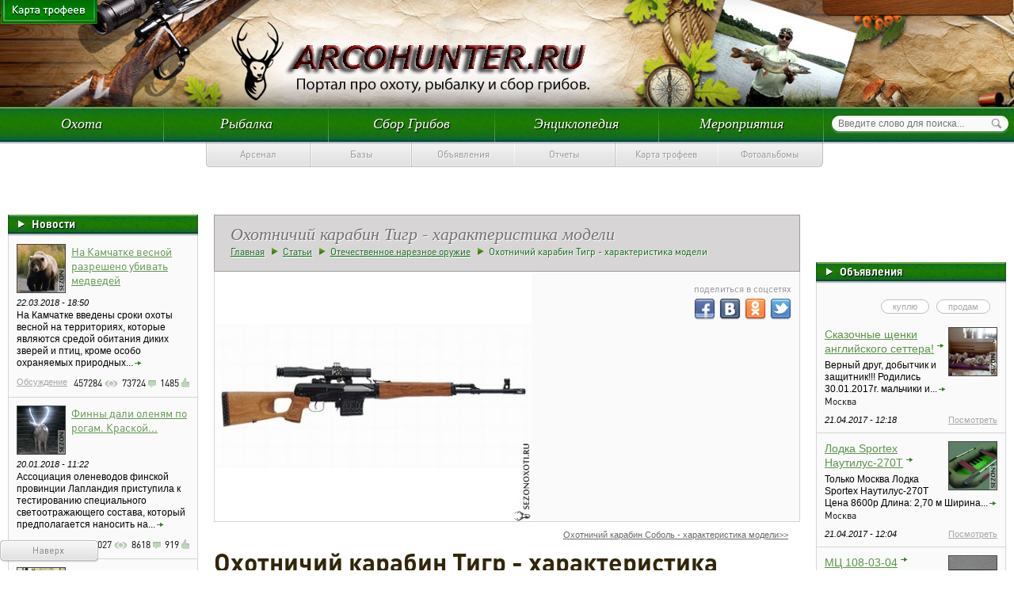

--- FILE ---
content_type: text/html; charset=utf-8
request_url: https://arcohunter.ru/view_nareznoe.php?id=7
body_size: 15068
content:
<!DOCTYPE html>
<html xmlns="http://w3.org/1999/xhtml" xml:lang="ru" lang="ru" dir="ltr">
  <head>
<meta name="viewport" content="width=device-width, initial-scale=1">

<meta http-equiv="content-type" content="text/html; charset=utf-8">
  <title>
  Охотничий карабин Тигр - характеристика модели - arcohunter.ru
    </title>
<link type="text/css" rel="stylesheet" media="all" href="/sites/default/files/css/css_ced3c6bf8bd63d6fa03e6bf888f6e8a8.css">
    <link type="text/css" rel="stylesheet" media="all" href="/sites/default/files/css/css_8e367cabf402a9ea9660a6151ae822d4.css">
<link type="text/css" rel="stylesheet" media="print" href="/sites/default/files/css/css_493c5eb5e8272cd5814625703a1d273d.css">
    <script type="text/javascript" src="/sites/default/files/js/js_65e1665bf44638d707a7013042b9b640.js"></script>
    <!--[if lt IE 7]>
      <link type="text/css" rel="stylesheet" media="all" href="/sites/all/themes/garland/fix-ie.css" />    <![endif]-->
 <link href="/sites/all/themes/garland/css/menu.css?v=2" rel="stylesheet" type="text/css">
 <link href="/sites/all/themes/garland/css/sliderkit.css" rel="stylesheet" type="text/css">
 <script type="text/javascript" src="/sites/all/themes/garland/js/jquery.sliderkit.1.4.js"></script>
 <script type="text/javascript" src="/sites/all/themes/garland/js/jquery.jcarousel.min.js"></script>
 <script type="text/javascript" src="/sites/all/themes/garland/js/script.js"></script>
 <script type="text/javascript" src="/sites/all/themes/garland/js/top.js"></script>
 <link rel="stylesheet" href="/sites/all/themes/garland/colorbox/colorbox.css">
   <script type="text/javascript" src="http://ajax.googleapis.com/ajax/libs/jquery/1.8.3/jquery.min.js"></script>
 <script src="/sites/all/themes/garland/colorbox/jquery.colorbox.js"></script>
  
 <script type="text/javascript">
 $(document).ready(function(){
  // News slider > Vertical
  $(".newslider-vertical").sliderkit({
   shownavitems:3,
   verticalnav:true,
   navitemshover:true,
   circular: true
  });
  $("#toTop").scrollToTop();
  // Tabs > Standard
  $(".tabs-standard").sliderkit({
   auto:false,
   tabs:true,
   panelfx:"none",
   freeheight:true
  });
  $(".login").click(function(){
   //$('.login_block').toggle();
   //return false;
   if($(".login_block").is(":hidden"))
   {
    $(".login_block").slideDown('');
   }
   else
   {
    $(".login_block").slideUp('');
   }
  });
  $(document).ready(function(){
   $("h2").append('<em>')
   $(".thumbs a").click(function(){
    var largePath = $(this).attr("href");
    var largeAlt = $(this).attr("title");
    $("#largeImg").attr({ src: largePath, alt: largeAlt });
    //$("h2 em").html(" (" + largeAlt + ")");
    return false;
   });
  });
  $('#carousels2').jcarousel({ horizontal: true, scroll: 3, auto: 0, wrap: 'null', animation: 'slow' });
  $('#carousels').jcarousel({ vertical: true, scroll: 1, auto: 3, wrap: 'circular', animation: 'slow' });
  winww=$(window).width();
  if(winww<1025) {
   $('.video-block').addClass('small');
  }
  else {
   $('.video-block').removeClass('small');
  }
  $(window).resize(function(){
   winww=$(window).width();
   if(winww<1025) {
    $('.video-block').addClass('small');
   }
   else {
    $('.video-block').removeClass('small');
   }
  });
 });
 </script>
 <script type="text/javascript" src="/sites/all/themes/garland/js/jquery.formstyler.min.js"></script>
 <link href="/sites/all/themes/garland/css/skin.css" rel="stylesheet" type="text/css">
 <link href="/sites/all/themes/garland/css/formstyler.css" rel="stylesheet" type="text/css">
 <!--[if IE 7]> <link href= "/sites/all/themes/garland/css/styles_ie7.css" rel= "stylesheet" media= "all" /> <![endif]-->
  </head>
<body>
<style>
.logo2 {width: 523px; height: 115px; position: absolute; left: 290px; top: 13px;}
.logo2 a{display: block; background: url('/sites/all/themes/garland/images/logo_zima_final.png') top center no-repeat; height: 115px; width: 523px; }
.reklam{margin:10px 0;}
</style>
<div class="main">
   <div id="map"><a href="/blog"></a></div>
   <!-- banner block end -->
 <div class="header">
  <div class="head">
      <div class="logo"><a href="/" title=""></a></div>
   <div class="wrapper_autoriz">
   <div class="autorization">
    <!-- user -->
         
       </div>
   </div>
  </div>
  <!-- main menu -->
  <div class="menu_line">
   <div class="wrapper">
    <div class="search">
     <form action="/view_nareznoe.php?id=7" accept-charset="UTF-8" method="post" id="search-theme-form">
<div>
<div id="search" class="container-inline">
<div class="form-item" id="edit-search-theme-form-1-wrapper">
 <input type="text" maxlength="128" name="search_theme_form" id="edit-search-theme-form-1" size="15" value="" title="Введите ключевые слова для поиска." placeholder="Введите слово для поиска..." class="form-text sear">
</div>
<input type="submit" name="op" id="edit-submit-2" value="" title="Нажмите чтобы начать поиск" class="form-image send">
</div>
</div>
</form>
         </div>
    <div class="topmenu">
     <div id="block-menu-primary-links" class="clear-block block block-menu">
  <h2> </h2>
  <div class="content"><ul class="menu">
<li class="expanded first">
<a href="/oxota_all" title="Охота">Охота</a><ul class="menu">
<li class="leaf first"><a href="/taxonomy/term/6%20101" title="Охота на дичь">Охота на дичь</a></li>
<li class="leaf"><a href="/taxonomy/term/517" title="Охота на зверя">Охота на зверя</a></li>
<li class="leaf"><a href="/movie_oxota.php" title="Видео охоты">Видео охоты</a></li>
<li class="leaf"><a href="/category/katalog/okhota/zapiski-okhotnika" title="Записки охотника">Записки охотника</a></li>
<li class="leaf"><a href="/report_oxota" title="">Отчеты охотников</a></li>
<li class="expanded">
<a href="/orugie.php" title="Охотничье оружие">Охотничье оружие</a><ul class="menu">
<li class="expanded first">
<a href="/kombinirovanoe.php" title="Комбинированные охотничьи ружья">Комбинированные охотничьи ружья</a><ul class="menu">
<li class="leaf first"><a href="/taxonomy/term/799" title="Зарубежные комбинированные ружья">Зарубежные комбинированные ружья</a></li>
<li class="leaf last"><a href="/taxonomy/term/798" title="Отечественные комбинированные ружья">Отечественные комбинированные ружья</a></li>
</ul>
</li>
<li class="expanded">
<a href="/nareznoe.php" title="Нарезное охотничье оружье">Нарезное охотничье оружье</a><ul class="menu">
<li class="leaf first"><a href="/taxonomy/term/801" title="Зарубежное нарезное оружие">Зарубежное нарезное оружие</a></li>
<li class="leaf last"><a href="/taxonomy/term/800" title="Отечественное нарезное оружие">Отечественное нарезное оружие</a></li>
</ul>
</li>
<li class="expanded">
<a href="/gladkostvolnoe.php" title="Гладкоствольные охотничьи ружья">Гладкоствольные охотничьи ружья</a><ul class="menu">
<li class="leaf first"><a href="/taxonomy/term/803" title="Зарубежные гладкоствольные ружья">Зарубежные гладкоствольные ружья</a></li>
<li class="leaf last"><a href="/taxonomy/term/802" title="Отечественные гладкоствольные ружья">Отечественные гладкоствольные ружья</a></li>
</ul>
</li>
<li class="expanded">
<a href="/pnevmo.html" title="Пневматическое оружие">Пневматическое оружие</a><ul class="menu">
<li class="leaf first"><a href="/taxonomy/term/805" title="Зарубежное пневматическое оружие">Зарубежное пневматическое оружие</a></li>
<li class="leaf last"><a href="/taxonomy/term/804" title="Отечественное пневматическое оружие">Отечественное пневматическое оружие</a></li>
</ul>
</li>
<li class="expanded last">
<a href="/oxotnichie.php" title="Производители охотничьего оружия">Производители охотничьего оружия</a><ul class="menu">
<li class="leaf first"><a href="/taxonomy/term/807" title="Зарубежные производители охотничьего оружия">Зарубежные производители охотничьего оружия</a></li>
<li class="leaf last"><a href="/taxonomy/term/806" title="Отечественные производители охотничьего оружия">Отечественные производители охотничьего оружия</a></li>
</ul>
</li>
</ul>
</li>
<li class="leaf"><a href="/category/katalog/okhota/stati-pro-okhotu" title="Статьи про охоту">Статьи про охоту</a></li>
<li class="leaf"><a href="/snarie.php" title="Снаряжение">Снаряжение</a></li>
<li class="leaf"><a href="/taxonomy/term/520" title="Породы охотничьих собак">Породы охотничьих собак</a></li>
<li class="leaf last"><a href="/calendar.php" title="Календарь охотника">Календарь охотника</a></li>
</ul>
</li>
<li class="expanded">
<a href="/fish_all" title="Рыбалка">Рыбалка</a><ul class="menu">
<li class="leaf first"><a href="/movie_fish.php" title="Видео рыбалка">Видео рыбалки</a></li>
<li class="leaf"><a href="/fish.php" title="Рыбная ловля">Рыбная ловля</a></li>
<li class="leaf"><a href="/rubolov.php" title="Рыболовные снасти">Рыболовные снасти</a></li>
<li class="leaf"><a href="/textfish.php" title="Статьи о рыбалке">Статьи о рыбалке</a></li>
<li class="leaf"><a href="/report_fish" title="">Отчеты рыбаков</a></li>
<li class="leaf last"><a href="/taxonomy/term/518" title="Календарь рыболова">Календарь рыболова</a></li>
</ul>
</li>
<li class="expanded">
<a href="/grib_all" title="Сбор Грибов">Сбор Грибов</a><ul class="menu">
<li class="leaf first"><a href="/textgrib.php" title="Статьи о грибах">Статьи о грибах</a></li>
<li class="leaf"><a href="/grib.php" title="Съедобные грибы">Съедобные грибы</a></li>
<li class="leaf"><a href="/yd_grib.php" title="Ядовитые грибы">Ядовитые грибы</a></li>
<li class="leaf"><a href="/report_grib" title="">Отчеты грибников</a></li>
<li class="leaf last"><a href="/taxonomy/term/519" title="Календарь грибника">Календарь грибника</a></li>
</ul>
</li>
<li class="expanded">
<a href="/encyclopedia" title="Энциклопедия">Энциклопедия</a><ul class="menu">
<li class="leaf first"><a href="/zakon.php" title="Законы">Законы</a></li>
<li class="leaf"><a href="/place" title="">Базы отдыха</a></li>
<li class="leaf"><a href="/pomosh.php" title="Первая помощь">Первая помощь</a></li>
<li class="leaf"><a href="/sovet.php" title="Полезные советы">Полезные советы</a></li>
<li class="leaf"><a href="/recept.php" title="Рецепты">Рецепты</a></li>
<li class="leaf last"><a href="/taxonomy/term/1022" title="">Байки у костра</a></li>
</ul>
</li>
<li class="leaf last"><a href="/event" title="Мероприятия">Мероприятия</a></li>
</ul></div>
</div>
    </div>
   </div>
  </div>
     <div class="second_menu_line no-auth">
    <div class="wrapper">
     <div class="second_menu">
      <ul>
       <li class="expanded  first"><span><a href="/arsenal" class="">Арсенал</a></span></li>
<li class="expanded "><span><a href="#" class="">Базы</a></span></li>
<li class="expanded "><span><a href="/allads" class="">Объявления</a></span></li>
<li class="expanded "><span><a href="/blog" class="">Отчеты</a></span></li>
<li class="expanded "><span><a href="/blog" class="">Карта трофеев</a></span></li>
<li class="expanded  last"><span><a href="/alboms" class="">Фотоальбомы</a></span></li>      </ul>
     </div>
    </div>
   </div>
   </div>
   <div class="container"><div align="center">
<div id="SRTB_861454"></div><br>
<div id="SRTB_861736"></div><br>
<div id="SRTB_861737"></div>
</div>
  <div class="clear"></div>
          <div class="left_column">
   
   
   <!-- banner block end -->
   <div id="block-views-blocks-block_1" class="clear-block block block-views">
  <div class="content">    
  
  
        <div id="news_block" class="blocks">
 <h2><a href="/news">Новости</a></h2>
 <div class="content">
      <div class="item">
   <div>
  <div class="views-field-field-foto-fid">
                <div class="field-content"><a href="/node/8234" class="imagecache imagecache-img_60_60 imagecache-linked imagecache-img_60_60_linked"><img src="/sites/default/files/imagecache/img_60_60/foto/44269678_e5b5aa21ea5d.jpg" alt="" title="" class="imagecache imagecache-img_60_60" width="60" height="60"></a></div>
  </div>
  <div class="views-field-title">
                <span class="field-content"><h3><a href="/node/8234">На Камчатке весной разрешено убивать медведей</a></h3></span>
  </div>
  <div class="views-field-created">
                <span class="field-content"><span class="date">22.03.2018 - 18:50</span></span>
  </div>
  <div class="views-field-body">
                <span class="field-content"><p>На Камчатке введены сроки охоты весной на территориях, которые являются средой обитания диких зверей и птиц, кроме особо охраняемых природных...<a href="#" class="more"></a></p></span>
  </div>
  <div class="views-field-vud-node-widget">
                <span class="field-content"><div class="item_more">
 <a href="/node/8234#comments">Обсуждение</a>
 <div class="icons">
  <div class="look">
<span>457284</span><a href="/node/8234"></a>
</div>
  <div class="comm">
<span>73724</span> <a href="/node/8234#comment"></a>
</div>
  <div class="like">
<span>1485</span> <a href="/node/8234"></a>
</div>
 </div>
</div></span>
  </div>
  </div>    </div>
      <div class="item">
   <div>
  <div class="views-field-field-foto-fid">
                <div class="field-content"><a href="/node/5831" class="imagecache imagecache-img_60_60 imagecache-linked imagecache-img_60_60_linked"><img src="/sites/default/files/imagecache/img_60_60/foto/poroheijastinspray.jpg" alt="" title="" class="imagecache imagecache-img_60_60" width="60" height="60"></a></div>
  </div>
  <div class="views-field-title">
                <span class="field-content"><h3><a href="/node/5831">Финны дали оленям по рогам. Краской...</a></h3></span>
  </div>
  <div class="views-field-created">
                <span class="field-content"><span class="date">20.01.2018 - 11:22</span></span>
  </div>
  <div class="views-field-body">
                <span class="field-content"><p>Ассоциация оленеводов финской провинции Лапландия приступила к тестированию специального светоотражающего состава, который предполагается наносить на...<a href="#" class="more"></a></p></span>
  </div>
  <div class="views-field-vud-node-widget">
                <span class="field-content"><div class="item_more">
 <a href="/node/5831#comments">Обсуждение</a>
 <div class="icons">
  <div class="look">
<span>157027</span><a href="/node/5831"></a>
</div>
  <div class="comm">
<span>8618</span> <a href="/node/5831#comment"></a>
</div>
  <div class="like">
<span>919</span> <a href="/node/5831"></a>
</div>
 </div>
</div></span>
  </div>
  </div>    </div>
      <div class="item">
   <div>
  <div class="views-field-field-foto-fid">
                <div class="field-content"><a href="/node/8169" class="imagecache imagecache-img_60_60 imagecache-linked imagecache-img_60_60_linked"><img src="/sites/default/files/imagecache/img_60_60/foto/oxotnik_1.jpg" alt="" title="" class="imagecache imagecache-img_60_60" width="60" height="60"></a></div>
  </div>
  <div class="views-field-title">
                <span class="field-content"><h3><a href="/node/8169">Квоты на охоту на диких животных установили в Подмосковье до Августа 2015</a></h3></span>
  </div>
  <div class="views-field-created">
                <span class="field-content"><span class="date">25.09.2017 - 13:57</span></span>
  </div>
  <div class="views-field-body">
                <span class="field-content"><p>Лимит добычи охотничьих ресурсов в Подмосковье установили до 1 августа 2015 года, говорится в постановлении губернатора Московской области...<a href="#" class="more"></a></p></span>
  </div>
  <div class="views-field-vud-node-widget">
                <span class="field-content"><div class="item_more">
 <a href="/node/8169#comments">Обсуждение</a>
 <div class="icons">
  <div class="look">
<span>243924</span><a href="/node/8169"></a>
</div>
  <div class="comm">
<span>13361</span> <a href="/node/8169#comment"></a>
</div>
  <div class="like">
<span>1606</span> <a href="/node/8169"></a>
</div>
 </div>
</div></span>
  </div>
  </div>    </div>
      <div class="item">
   <div>
  <div class="views-field-field-foto-fid">
                <div class="field-content"><a href="/node/8170" class="imagecache imagecache-img_60_60 imagecache-linked imagecache-img_60_60_linked"><img src="/sites/default/files/imagecache/img_60_60/foto/pistolet_0.jpg" alt="" title="" class="imagecache imagecache-img_60_60" width="60" height="60"></a></div>
  </div>
  <div class="views-field-title">
                <span class="field-content"><h3><a href="/node/8170">Травматические пистолеты стали вытеснять газовое оружие из оборота</a></h3></span>
  </div>
  <div class="views-field-created">
                <span class="field-content"><span class="date">01.09.2017 - 14:06</span></span>
  </div>
  <div class="views-field-body">
                <span class="field-content"><p>Растет число желающих получить разрешение на хранение и ношение огнестрельного оружия.
Желание приобрести короткоствольное оружие в основном...<a href="#" class="more"></a></p></span>
  </div>
  <div class="views-field-vud-node-widget">
                <span class="field-content"><div class="item_more">
 <a href="/node/8170#comments">Обсуждение</a>
 <div class="icons">
  <div class="look">
<span>178620</span><a href="/node/8170"></a>
</div>
  <div class="comm">
<span>10420</span> <a href="/node/8170#comment"></a>
</div>
  <div class="like">
<span>1056</span> <a href="/node/8170"></a>
</div>
 </div>
</div></span>
  </div>
  </div>    </div>
      <div class="item">
   <div>
  <div class="views-field-field-foto-fid">
                <div class="field-content"><a href="/node/8159" class="imagecache imagecache-img_60_60 imagecache-linked imagecache-img_60_60_linked"><img src="/sites/default/files/imagecache/img_60_60/foto/3811027.jpg" alt="" title="" class="imagecache imagecache-img_60_60" width="60" height="60"></a></div>
  </div>
  <div class="views-field-title">
                <span class="field-content"><h3><a href="/node/8159">Самое дорогое оружие</a></h3></span>
  </div>
  <div class="views-field-created">
                <span class="field-content"><span class="date">27.08.2017 - 13:00</span></span>
  </div>
  <div class="views-field-body">
                <span class="field-content"><p>Ружья, сабли, клинки - это истинно мужские "игрушки". Иногда богатые мира сего готовы платить за них бешеные деньги: $70 тыс. - за швейцарский ножик...<a href="#" class="more"></a></p></span>
  </div>
  <div class="views-field-vud-node-widget">
                <span class="field-content"><div class="item_more">
 <a href="/node/8159#comments">Обсуждение</a>
 <div class="icons">
  <div class="look">
<span>288047</span><a href="/node/8159"></a>
</div>
  <div class="comm">
<span>28140</span> <a href="/node/8159#comment"></a>
</div>
  <div class="like">
<span>1261</span> <a href="/node/8159"></a>
</div>
 </div>
</div></span>
  </div>
  </div>    </div>
    <div class="items_link"><a href="/news">Все новости</a></div>
 </div>
</div>  
  
  
  
  
  </div>
</div>
    
      <!-- banner block end -->
   
   <div id="block-views-blocks-block_4" class="clear-block block block-views">
  <div class="content">    
  
  
        <div id="comm_block" class="blocks">
  <h2><a href="/comments">Обсуждение</a></h2>
  <div class="content">
     <div class="item">
   <div>
  <div class="views-field-name">
                <span class="field-content"><div class="name">Гость (гость)</div></span>
  </div>
  <div class="views-field-timestamp">
                <span class="field-content">28.06.2022 - 21:05</span>
  </div>
  <div class="views-field-title">
                <span class="field-content"><h3><a href="/node/8304">Картофель – лакомство для карпа</a></h3></span>
  </div>
  <div class="views-field-delete-comment">
                <span class="field-content"></span>
  </div>
  </div>    </div>
      <div class="item">
   <div>
  <div class="views-field-name">
                <span class="field-content"><div class="name">Гость (гость)</div></span>
  </div>
  <div class="views-field-timestamp">
                <span class="field-content">28.06.2022 - 21:05</span>
  </div>
  <div class="views-field-title">
                <span class="field-content"><h3><a href="/node/8304">Картофель – лакомство для карпа</a></h3></span>
  </div>
  <div class="views-field-delete-comment">
                <span class="field-content"></span>
  </div>
  </div>    </div>
      <div class="item">
   <div>
  <div class="views-field-name">
                <span class="field-content"><div class="name">Гость (гость)</div></span>
  </div>
  <div class="views-field-timestamp">
                <span class="field-content">28.06.2022 - 20:55</span>
  </div>
  <div class="views-field-title">
                <span class="field-content"><h3><a href="/node/954">Охота на медведя на берлоге</a></h3></span>
  </div>
  <div class="views-field-delete-comment">
                <span class="field-content"></span>
  </div>
  </div>    </div>
      <div class="item">
   <div>
  <div class="views-field-name">
                <span class="field-content"><div class="name">Гость (гость)</div></span>
  </div>
  <div class="views-field-timestamp">
                <span class="field-content">28.06.2022 - 20:55</span>
  </div>
  <div class="views-field-title">
                <span class="field-content"><h3><a href="/node/954">Охота на медведя на берлоге</a></h3></span>
  </div>
  <div class="views-field-delete-comment">
                <span class="field-content"></span>
  </div>
  </div>    </div>
   <div class="items_link"><a href="/comments">Все комментарии</a></div>
  </div>
</div>  
  
  
  
  
  </div>
</div>
<div id="block-block-32" class="clear-block block block-block">
  <div class="content">
<div class="blocks">
</div>
</div>
</div>
   <div id="block-views-users-block_2" class="clear-block block block-views">
  <div class="content">
<div class="view view-users view-id-users view-display-id-block_2 view-dom-id-3">
      <div class="view-content">
      <div id="top_block" class="blocks">
  <h2><a href="/list_users">Топ пользователей</a></h2>
  <div class="content">
     <div class="item-first">
   <div>
  <div class="views-field-picture">
                <div class="field-content"><div class="item_image">
 <div class="picture">
  <a href="/user/124370" title="Информация о пользователе."><img src="/sites/default/files/imagecache/avatar/userpictures/no_photo.png" alt="cameramantolerance аватар" title="cameramantolerance аватар"></a>
</div> </div></div>
  </div>
  <div class="views-field-name">
                <span class="field-content"><h3><a href="/user/124370" title="Информация о пользователе.">cameramantolerance</a></h3></span>
  </div>
  <div class="views-field-points">
          <label class="views-label-points">
        Рейтинг:
      </label>
                <span class="field-content">1,972</span>
  </div>
  <div class="views-field-access">
          <label class="views-label-access">
        Был здесь:
      </label>
                <span class="field-content"><span class="date">15.09.2022 04:58:14</span></span>
  </div>
  </div>    </div>
      <div class="item">
   <div>
  <div class="views-field-picture">
                <div class="field-content"><div class="item_image">
 <div class="picture">
  <a href="/user/2540" title="Информация о пользователе."><img src="/sites/default/files/imagecache/avatar/userpictures/picture-2540.jpg" alt="Chamberlain аватар" title="Chamberlain аватар"></a>
</div> </div></div>
  </div>
  <div class="views-field-name">
                <span class="field-content"><h3><a href="/user/2540" title="Информация о пользователе.">Chamberlain</a></h3></span>
  </div>
  <div class="views-field-points">
          <label class="views-label-points">
        Рейтинг:
      </label>
                <span class="field-content">261</span>
  </div>
  <div class="views-field-access">
          <label class="views-label-access">
        Был здесь:
      </label>
                <span class="field-content"><span class="date">04.07.2020 13:13:20</span></span>
  </div>
  </div>    </div>
      <div class="item">
   <div>
  <div class="views-field-picture">
                <div class="field-content"><div class="item_image">
 <div class="picture">
  <a href="/user/345" title="Информация о пользователе."><img src="/sites/default/files/imagecache/avatar/userpictures/picture-345.jpg" alt="Владимир Речменский аватар" title="Владимир Речменский аватар"></a>
</div> </div></div>
  </div>
  <div class="views-field-name">
                <span class="field-content"><h3><a href="/user/345" title="Информация о пользователе.">Владимир Речменский</a></h3></span>
  </div>
  <div class="views-field-points">
          <label class="views-label-points">
        Рейтинг:
      </label>
                <span class="field-content">191</span>
  </div>
  <div class="views-field-access">
          <label class="views-label-access">
        Был здесь:
      </label>
                <span class="field-content"><span class="date">12.11.2016 09:20:23</span></span>
  </div>
  </div>    </div>
      <div class="item">
   <div>
  <div class="views-field-picture">
                <div class="field-content"><div class="item_image">
 <div class="picture">
  <a href="/user/1736" title="Информация о пользователе."><img src="/sites/default/files/imagecache/avatar/userpictures/picture-1736.jpg" alt="АлексеЙ ГаврилюК аватар" title="АлексеЙ ГаврилюК аватар"></a>
</div> </div></div>
  </div>
  <div class="views-field-name">
                <span class="field-content"><h3><a href="/user/1736" title="Информация о пользователе.">АлексеЙ ГаврилюК</a></h3></span>
  </div>
  <div class="views-field-points">
          <label class="views-label-points">
        Рейтинг:
      </label>
                <span class="field-content">67</span>
  </div>
  <div class="views-field-access">
          <label class="views-label-access">
        Был здесь:
      </label>
                <span class="field-content"><span class="date">13.11.2016 08:17:16</span></span>
  </div>
  </div>    </div>
      <div class="item">
   <div>
  <div class="views-field-picture">
                <div class="field-content"><div class="item_image">
 <div class="picture">
  <a href="/user/152336" title="Информация о пользователе."><img src="/sites/default/files/imagecache/avatar/userpictures/no_photo.png" alt="Ykut85 аватар" title="Ykut85 аватар"></a>
</div> </div></div>
  </div>
  <div class="views-field-name">
                <span class="field-content"><h3><a href="/user/152336" title="Информация о пользователе.">Ykut85</a></h3></span>
  </div>
  <div class="views-field-points">
          <label class="views-label-points">
        Рейтинг:
      </label>
                <span class="field-content">56</span>
  </div>
  <div class="views-field-access">
          <label class="views-label-access">
        Был здесь:
      </label>
                <span class="field-content"><span class="date">03.10.2021 20:37:24</span></span>
  </div>
  </div>    </div>
      <div class="item">
   <div>
  <div class="views-field-picture">
                <div class="field-content"><div class="item_image">
 <div class="picture">
  <a href="/user/94112" title="Информация о пользователе."><img src="/sites/default/files/imagecache/avatar/userpictures/picture-94112.jpg" alt="Fedenka аватар" title="Fedenka аватар"></a>
</div> </div></div>
  </div>
  <div class="views-field-name">
                <span class="field-content"><h3><a href="/user/94112" title="Информация о пользователе.">Fedenka</a></h3></span>
  </div>
  <div class="views-field-points">
          <label class="views-label-points">
        Рейтинг:
      </label>
                <span class="field-content">50</span>
  </div>
  <div class="views-field-access">
          <label class="views-label-access">
        Был здесь:
      </label>
                <span class="field-content"><span class="date">22.08.2017 16:54:15</span></span>
  </div>
  </div>    </div>
      <div class="item">
   <div>
  <div class="views-field-picture">
                <div class="field-content"><div class="item_image">
 <div class="picture">
  <a href="/user/141039" title="Информация о пользователе."><img src="/sites/default/files/imagecache/avatar/userpictures/picture-141039.jpg" alt="Косоглазый Боб аватар" title="Косоглазый Боб аватар"></a>
</div> </div></div>
  </div>
  <div class="views-field-name">
                <span class="field-content"><h3><a href="/user/141039" title="Информация о пользователе.">Косоглазый Боб</a></h3></span>
  </div>
  <div class="views-field-points">
          <label class="views-label-points">
        Рейтинг:
      </label>
                <span class="field-content">41</span>
  </div>
  <div class="views-field-access">
          <label class="views-label-access">
        Был здесь:
      </label>
                <span class="field-content"><span class="date">23.05.2018 15:20:17</span></span>
  </div>
  </div>    </div>
   <div class="items_link"><a href="/list_users">Все пользователи</a></div>
  </div>
</div>    </div>
</div> </div>
</div>
   
   <!-- top block end -->
  <!-- end left -->
  </div>
      <div class="right_column"><br>
<script type="text/javascript">
<!--
var _acic={dataProvider:10};(function(){var e=document.createElement("script");e.type="text/javascript";e.async=true;e.src="https://www.acint.net/aci.js";var t=document.getElementsByTagName("script")[0];t.parentNode.insertBefore(e,t)})()
//-->
</script><br>
<p></p><br><div id="SRTB_861738"></div><br>
<div id="SRTB_861739"></div>
  
  
  <div id="block-views-blocks-block_2" class="clear-block block block-views">
  <div class="content">    
  
  
        <div id="advert_block" class="blocks">
 <h2><a href="/allads">Объявления</a></h2>
 <div class="content">
  <div class="advert">
   <div class="grey-bubble clearfix">
    <ul>
     <li><a href="/allads/buy">куплю</a></li>
     <li><a href="/allads/pay">продам</a></li>
    </ul>
   </div>
  </div>
       
      <div class="item-first">
   <div>
  <div class="views-field-field-foto-fid">
                <div class="field-content"><a href="/node/7923" class="imagecache imagecache-img_60_60 imagecache-linked imagecache-img_60_60_linked"><img src="/sites/default/files/imagecache/img_60_60/foto/itgby-iyl4u.jpg" alt="" title="" class="imagecache imagecache-img_60_60" width="60" height="60"></a></div>
  </div>
  <div class="views-field-title">
                <span class="field-content"><h3>
<a href="/node/7923"></a><a href="/node/7923">Сказочные щенки английского сеттера!</a><a href="/node/7923" class="more"></a>
</h3></span>
  </div>
  <div class="views-field-body">
                <span class="field-content"><p>Верный друг, добытчик и защитник!!! Родились 30.01.2017г. мальчики и...<a href="#" class="more"></a></p></span>
  </div>
  <div class="views-field-tid-1">
                <span class="field-content">Москва</span>
  </div>
  <div class="views-field-created">
                <span class="field-content"><span class="date">
 21.04.2017 - 12:18 <a href="/node/7923">Посмотреть</a>
</span></span>
  </div>
  </div>    </div>
      <div class="item">
   <div>
  <div class="views-field-field-foto-fid">
                <div class="field-content"><a href="/node/7921" class="imagecache imagecache-img_60_60 imagecache-linked imagecache-img_60_60_linked"><img src="/sites/default/files/imagecache/img_60_60/foto/etsjrqhrrb8.jpg" alt="" title="" class="imagecache imagecache-img_60_60" width="60" height="60"></a></div>
  </div>
  <div class="views-field-title">
                <span class="field-content"><h3>
<a href="/node/7921"></a><a href="/node/7921">Лодка Sportex Наутилус-270Т</a><a href="/node/7921" class="more"></a>
</h3></span>
  </div>
  <div class="views-field-body">
                <span class="field-content"><p>Только Москва Лодка Sportex Наутилус-270Т
Цена 8600р
Длина: 2,70 м
Ширина...<a href="#" class="more"></a></p></span>
  </div>
  <div class="views-field-tid-1">
                <span class="field-content">Москва</span>
  </div>
  <div class="views-field-created">
                <span class="field-content"><span class="date">
 21.04.2017 - 12:04 <a href="/node/7921">Посмотреть</a>
</span></span>
  </div>
  </div>    </div>
      <div class="item">
   <div>
  <div class="views-field-field-foto-fid">
                <div class="field-content"><a href="/node/7910" class="imagecache imagecache-img_60_60 imagecache-linked imagecache-img_60_60_linked"><img src="/sites/default/files/imagecache/img_60_60/foto/hunting-fishing-weapon-hunting-0-1.800_2_1.jpg" alt="" title="" class="imagecache imagecache-img_60_60" width="60" height="60"></a></div>
  </div>
  <div class="views-field-title">
                <span class="field-content"><h3>
<a href="/node/7910"></a><a href="/node/7910">МЦ 108-03-04</a><a href="/node/7910" class="more"></a>
</h3></span>
  </div>
  <div class="views-field-body">
                <span class="field-content"><p>Продаю новое очень красивое Мц-108 с двумя парами в редком и богатом...<a href="#" class="more"></a></p></span>
  </div>
  <div class="views-field-tid-1">
                <span class="field-content">Москва</span>
  </div>
  <div class="views-field-created">
                <span class="field-content"><span class="date">
 17.04.2017 - 15:23 <a href="/node/7910">Посмотреть</a>
</span></span>
  </div>
  </div>    </div>
      <div class="item">
   <div>
  <div class="views-field-field-foto-fid">
                <div class="field-content"><a href="/node/7909" class="imagecache imagecache-img_60_60 imagecache-linked imagecache-img_60_60_linked"><img src="/sites/default/files/imagecache/img_60_60/foto/hunting-fishing-weapon-hunting-0-1.800_1_3.jpg" alt="" title="" class="imagecache imagecache-img_60_60" width="60" height="60"></a></div>
  </div>
  <div class="views-field-title">
                <span class="field-content"><h3>
<a href="/node/7909"></a><a href="/node/7909">Мц-110-12</a><a href="/node/7909" class="more"></a>
</h3></span>
  </div>
  <div class="views-field-body">
                <span class="field-content"><p>Продаю совершенно новое заказное Мц-110-12 в богатом и редком исполнении с...<a href="#" class="more"></a></p></span>
  </div>
  <div class="views-field-tid-1">
                <span class="field-content">Москва</span>
  </div>
  <div class="views-field-created">
                <span class="field-content"><span class="date">
 17.04.2017 - 15:19 <a href="/node/7909">Посмотреть</a>
</span></span>
  </div>
  </div>    </div>
      <div class="item">
   <div>
  <div class="views-field-field-foto-fid">
                <div class="field-content"><a href="/node/7908" class="imagecache imagecache-img_60_60 imagecache-linked imagecache-img_60_60_linked"><img src="/sites/default/files/imagecache/img_60_60/foto/hunting-fishing-weapon-hunting-0-1.800_22.jpg" alt="" title="" class="imagecache imagecache-img_60_60" width="60" height="60"></a></div>
  </div>
  <div class="views-field-title">
                <span class="field-content"><h3>
<a href="/node/7908"></a><a href="/node/7908">Мц-105-20</a><a href="/node/7908" class="more"></a>
</h3></span>
  </div>
  <div class="views-field-body">
                <span class="field-content"><p>Продаю совершенно новое Мц-105-20 1994 г. в. c кейсом в улучшенном...<a href="#" class="more"></a></p></span>
  </div>
  <div class="views-field-tid-1">
                <span class="field-content">Москва</span>
  </div>
  <div class="views-field-created">
                <span class="field-content"><span class="date">
 17.04.2017 - 15:14 <a href="/node/7908">Посмотреть</a>
</span></span>
  </div>
  </div>    </div>
      <div class="item">
   <div>
  <div class="views-field-field-foto-fid">
                <div class="field-content"><a href="/node/7897" class="imagecache imagecache-img_60_60 imagecache-linked imagecache-img_60_60_linked"><img src="/sites/default/files/imagecache/img_60_60/foto/hunting-fishing-weapon-hunting-1-1.800_28.jpg" alt="" title="" class="imagecache imagecache-img_60_60" width="60" height="60"></a></div>
  </div>
  <div class="views-field-title">
                <span class="field-content"><h3>
<a href="/node/7897"></a><a href="/node/7897">Beretta S686E Sporting</a><a href="/node/7897" class="more"></a>
</h3></span>
  </div>
  <div class="views-field-body">
                <span class="field-content"><p>Маленький настрел, торг.<a href="#" class="more"></a></p></span>
  </div>
  <div class="views-field-tid-1">
                <span class="field-content">Москва</span>
  </div>
  <div class="views-field-created">
                <span class="field-content"><span class="date">
 15.04.2017 - 16:06 <a href="/node/7897">Посмотреть</a>
</span></span>
  </div>
  </div>    </div>
      <div class="item">
   <div>
  <div class="views-field-field-foto-fid">
                <div class="field-content"><a href="/node/7888" class="imagecache imagecache-img_60_60 imagecache-linked imagecache-img_60_60_linked"><img src="/sites/default/files/imagecache/img_60_60/foto/n0mtqk3ywni.jpg" alt="" title="" class="imagecache imagecache-img_60_60" width="60" height="60"></a></div>
  </div>
  <div class="views-field-title">
                <span class="field-content"><h3>
<a href="/node/7888"></a><a href="/node/7888">Продам БРДМ-2</a><a href="/node/7888" class="more"></a>
</h3></span>
  </div>
  <div class="views-field-body">
                <span class="field-content"><p>Продам БРДМ-2, 77г.в, отличное состояние,после консервации,Пробег 1300км...<a href="#" class="more"></a></p></span>
  </div>
  <div class="views-field-tid-1">
                <span class="field-content">Мосбург</span>
  </div>
  <div class="views-field-created">
                <span class="field-content"><span class="date">
 14.04.2017 - 11:37 <a href="/node/7888">Посмотреть</a>
</span></span>
  </div>
  </div>    </div>
    <div class="items_link"><a href="/allads">Все объявления</a></div>
 </div>
</div>  
  
  
  
  
  </div>
</div>
  
  <div id="block-views-blocks-block_3" class="clear-block block block-views">
  <div class="content">    
  
  
        <div id="report_block" class="blocks">
  <h2><a href="/reports">Отчеты пользователей</a></h2>
  <div class="content">
     <div class="item">
   <div>
  <div class="views-field-name">
                <span class="field-content"><div class="name"><a href="/user/152336" title="Информация о пользователе.">Ykut85→</a></div></span>
  </div>
  <div class="views-field-title">
                <span class="field-content"><h3><a href="/node/8360">4 Октября. День Гражданской обороны России!</a></h3></span>
  </div>
  <div class="views-field-created">
                <span class="field-content"><span class="date">03.10.2021 - 20:39</span></span>
  </div>
  <div class="views-field-body">
                <span class="field-content"><p>Гражданская оборона — система мероприятий по подготовке к защите и по защите населения, материальных и культурных ценностей от опасностей...<a href="#" class="more"></a></p></span>
  </div>
  <div class="views-field-vud-node-widget">
                <span class="field-content"><div class="item_more">
 <a href="/node/8360#comments">Обсуждение</a>
 <div class="icons">
  <div class="look">
<span>3429</span><a href="/node/8360"></a>
</div>
  <div class="comm">
<span>549</span> <a href="/node/8360#comment"></a>
</div>
  <div class="like">
<span>42</span> <a href="/node/8360"></a>
</div>
 </div>
</div></span>
  </div>
  </div>    </div>
      <div class="item">
   <div>
  <div class="views-field-name">
                <span class="field-content"><div class="name"><a href="/user/152336" title="Информация о пользователе.">Ykut85→</a></div></span>
  </div>
  <div class="views-field-title">
                <span class="field-content"><h3><a href="/node/8359">Безопасность на маломерном судне.</a></h3></span>
  </div>
  <div class="views-field-created">
                <span class="field-content"><span class="date">26.08.2021 - 09:31</span></span>
  </div>
  <div class="views-field-body">
                <span class="field-content"><p>Вы решили покататься на лодке. Может быть один, с семьей или с друзьями. На что же следует обратить внимание, и к чему быть готовым? Основные...<a href="#" class="more"></a></p></span>
  </div>
  <div class="views-field-vud-node-widget">
                <span class="field-content"><div class="item_more">
 <a href="/node/8359#comments">Обсуждение</a>
 <div class="icons">
  <div class="look">
<span>13899</span><a href="/node/8359"></a>
</div>
  <div class="comm">
<span>2968</span> <a href="/node/8359#comment"></a>
</div>
  <div class="like">
<span>45</span> <a href="/node/8359"></a>
</div>
 </div>
</div></span>
  </div>
  </div>    </div>
      <div class="item">
   <div>
  <div class="views-field-name">
                <span class="field-content"><div class="name"><a href="/user/152336" title="Информация о пользователе.">Ykut85→</a></div></span>
  </div>
  <div class="views-field-title">
                <span class="field-content"><h3><a href="/node/8358">Безопасность на маломерном судне.</a></h3></span>
  </div>
  <div class="views-field-created">
                <span class="field-content"><span class="date">26.08.2021 - 09:31</span></span>
  </div>
  <div class="views-field-body">
                <span class="field-content"><p>Вы решили покататься на лодке. Может быть один, с семьей или с друзьями. На что же следует обратить внимание, и к чему быть готовым? Основные...<a href="#" class="more"></a></p></span>
  </div>
  <div class="views-field-vud-node-widget">
                <span class="field-content"><div class="item_more">
 <a href="/node/8358#comments">Обсуждение</a>
 <div class="icons">
  <div class="look">
<span>8468</span><a href="/node/8358"></a>
</div>
  <div class="comm">
<span>1843</span> <a href="/node/8358#comment"></a>
</div>
  <div class="like">
<span>47</span> <a href="/node/8358"></a>
</div>
 </div>
</div></span>
  </div>
  </div>    </div>
      <div class="item">
   <div>
  <div class="views-field-name">
                <span class="field-content"><div class="name"><a href="/user/152336" title="Информация о пользователе.">Ykut85→</a></div></span>
  </div>
  <div class="views-field-title">
                <span class="field-content"><h3><a href="/node/8357">О причинах гибели на воде!</a></h3></span>
  </div>
  <div class="views-field-created">
                <span class="field-content"><span class="date">26.08.2021 - 09:23</span></span>
  </div>
  <div class="views-field-body">
                <span class="field-content"><p>Анализ показывает, что 70% от общего числа погибших в водоемах находились в состоянии алкогольного опьянения. Это настоящий бич наших людей, несмотря...<a href="#" class="more"></a></p></span>
  </div>
  <div class="views-field-vud-node-widget">
                <span class="field-content"><div class="item_more">
 <a href="/node/8357#comments">Обсуждение</a>
 <div class="icons">
  <div class="look">
<span>8716</span><a href="/node/8357"></a>
</div>
  <div class="comm">
<span>948</span> <a href="/node/8357#comment"></a>
</div>
  <div class="like">
<span>39</span> <a href="/node/8357"></a>
</div>
 </div>
</div></span>
  </div>
  </div>    </div>
   <div class="items_link"><a href="/reports">Все отчеты</a></div>
  </div>
</div>  
  
  
  
  
  </div>
</div>
  
  
  
  
    
<div class="advert_width">
<!--2206753230030-->
</div>
  <!-- end right -->
  </div>
    <a name="contents"></a>
  <div class=" center_column">
   <!-- slider -->
     <div class="block-admin top_no">
 <div id="ifrcon"></div>
<!-- panel 1 -->
 <div class="block-admin-content">
  <div class="head_admin">
   <div class="title">
    Охотничий карабин Тигр - характеристика модели <br>
    <a href="/">Главная</a>
    <a href="/articles">Статьи</a>
    <a href="/taxonomy/term/800">Отечественное нарезное оружие</a>
    <span class="no_link">Охотничий карабин Тигр - характеристика модели</span>
   </div>
  </div>
 </div>
</div>
<div class="video-block">
 <div class="video">
    <img src="/sites/default/files/imagecache/img_420_315/foto/tigr3.jpg" width="400" height="315" alt="" border="0">
   </div>
 <div class="video-more">
  <div class="video-share">
   <div class="share">поделиться в соцсетях<br>
         
            <img src="/themes/garland/images/icons/fb_27x27.png" border="0" width="27" height="27" alt="" title="Facebook">
      <img src="/themes/garland/images/icons/vk_27x27.png" border="0" width="27" height="27" alt="" title="vkontakt">
      <img src="/themes/garland/images/icons/odnokl_27x27.png" border="0" width="27" height="27" alt="" title="odnoklasniki">
      <img src="/themes/garland/images/icons/tw_27x27.png" border="0" width="27" height="27" alt="" title="  Twitter">
      
   </div>
   <!--div class="favorites">  <br />
    <<a href="#" class="active"></a>>
    <a href="#"></a>
   </div-->
  </div>
     </div>
</div>
<div class=""></div>
<div class="prev_next_article">
<div class="prev"><a href="../view_nareznoe.php?id=10"></a></div>
<div class="next"><a href="../view_nareznoe.php?id=3">Охотничий карабин Соболь - характеристика модели>></a></div>
</div>
<div class="post-title"><h2>Охотничий карабин Тигр - характеристика модели</h2></div>
<div class="post-date">
<span class="date">20 Март, 2012 - 22:55</span>
<div class="icons">
 <div class="look">
<span>39081</span><a href="/view_nareznoe.php?id=7"></a>
</div>
 <div class="comm">
<span>13</span> <a href="/view_nareznoe.php?id=7#comment"></a>
</div>
 <div class="like vud-widget vud-widget-alternate no_link_like" id="widget-node-162">
      <span class="alternate-votes-display">1263</span>
 <div class="link_hand" title=""></div>
                  
                    
                </div>
</div>
</div>
<div class="post-text">
 <p style="font-family: Arial; font-size: 13px; color: rgb(0, 0, 0); margin: 15px;">Охотничий карабин «Тигр» создан на базе снайперской винтовки Драгунова и предназначен для охоты на среднего и крупного зверя при температурах от -50 до +50 градусов.</p>
<p style="font-family: Arial; font-size: 13px; color: rgb(0, 0, 0); margin: 15px;">Карабин "Тигр" имеет отличную кучность боя, в зависимости от модификации имеет массу от 3.9 до 4.1 кг., при длине от 1090 до 1150мм.</p>
<p style="font-family: Arial; font-size: 13px; color: rgb(0, 0, 0); margin: 15px;">Охотничий карабин «Тигр» снабжен магазином на 5 и 10 патронов.</p>
<p style="font-family: Arial; font-size: 13px; color: rgb(0, 0, 0); margin: 15px;">Открытый карабина прицел позволяет вести прицельную стрельбу на расстояние до 300 метров, возможна установка оптического прицела.</p>
<p style="font-family: Arial; font-size: 13px; color: rgb(0, 0, 0); margin: 15px;">Предохранитель флажкового типа расположен с правой стороны ствольной коробки. Спусковой механизм выполнен отделяемым. Канал ствола и патронник хромированы. Ударник подпружинен.</p>
<p style="font-family: Arial; font-size: 13px; color: rgb(0, 0, 0); margin: 15px;">Приклад и ствольные накладки изготовлены из дерева (орех, бук, береза) или ударопрочной пластмассы. Деревянный приклад с резиновым затылком.</p>
<h2 style="font-family: Arial,Arial,Helvetica,sans-serif,bold; font-size: 14px; color: rgb(3, 84, 28); text-align: center; padding: 5px;">Модификации карабина Тигр</h2>
<div align="center" style="color: rgb(0, 0, 0); font-size: medium;">
<table border="0" cellpadding="0" cellspacing="0" style="font-family: 'Times New Roman'; width: 100%;">
<tbody>
<tr>
<td><img alt="Карабин " src="/data/files/uploaded/imageimage/orugie/tigr_priklad.jpg" style="font-family: 'Times New Roman'; font-size: medium;" width="300"></td>
<td>
<strong style="font-family: Arial; text-align: justify;">Охотничий карабин "Тигр"</strong><span style="font-family: Arial; text-align: justify;"> изготавливается, кроме классического, еще с пластмассовым прикладом, охотничьим прикладом, или как на рисунке со складывающимся прикладом.</span>
</td>
</tr>
<tr>
<td><img alt="Карабин " src="/data/files/uploaded/imageimage/orugie/tigr308.jpg" style="font-family: 'Times New Roman'; font-size: medium;" width="300"></td>
<td><strong style="font-family: Arial;">Охотничий карабин "Тигр-308", под патрон калибра .308Win</strong></td>
</tr>
<tr>
<td><img alt="Карабин " src="/data/files/uploaded/imageimage/orugie/tigr9.jpg" style="font-family: 'Times New Roman'; font-size: medium;" width="300"></td>
<td><strong style="font-family: Arial;">Охотничий карабин "Тигр-9", под патрон калибра 9,3 на 64</strong></td>
</tr>
</tbody>
</table>
<p>
</p>
<h2 style="font-family: Arial,Arial,Helvetica,sans-serif,bold; font-size: 14px; color: rgb(3, 84, 28); text-align: center; padding: 5px;">Охотничье огнестрельное оружие</h2>
<table align="center" border="0" cellpadding="0" cellspacing="0" style="color: rgb(0, 0, 0); font-family: 'Times New Roman'; font-size: medium;" width="98%">
<tbody>
<tr>
<td align="center"><a class="menu_stix" href="../../gladkostvolnoe.php" style="text-decoration: none; color: rgb(255, 153, 255); font-family: Arial; font-size: 15px; font-weight: bold;">гладкоствольное</a></td>
<td align="center"><a class="menu_stix" href="../../nareznoe.php" style="text-decoration: none; color: rgb(255, 153, 255); font-family: Arial; font-size: 15px; font-weight: bold;">нарезное</a></td>
<td align="center"><a class="menu_stix" href="../../kombinirovanoe.php" style="text-decoration: none; color: rgb(255, 153, 255); font-family: Arial; font-size: 15px; font-weight: bold;">комбинированное</a></td>
</tr>
</tbody>
</table>
</div>
<p> </p>
</div>
 <div class="post-tags">
<span>Теги:</span>
  <a href="/taxonomy/term/597">карабин</a><a href="/taxonomy/term/813">Тигр</a> </div>
 <div class="articles_else">
  <div class="articles">
 <div class="article clearfix">
  <div class="title">Смотрите также: </div>
     <div class="articles-list">
   <div class="article_list">
    <div class="article_image"><a href="/view_nareznoe.php?id=3"><img src="/sites/default/files/imagecache/img_200_130/foto/sobol2.jpg" width="200" height="130" alt="" border="0"></a></div>
     <div class="article_name"><a href="/view_nareznoe.php?id=3">Охотничий карабин Соболь - характеристика модели</a></div>
     <div class="article_text">
       <p>Карабин КО-10, более известный как охотничий карабин Соболь, - магазинный карабин под отечественные и импортные патроны кольцевого воспламенения калиб</p>
     </div>
    <div class="article_more">
     <a href="/view_nareznoe.php?id=3" class="fr">читать далее</a>
     <span class="date">20.03.2015</span>
     <!--div class="icons">
      <div class="look"><span>542</span><a href="#"></a></div>
      <div class="comm"><span>43</span> <a href="#"></a></div>
      <div class="like"><span>23</span> <a href="#"></a></div>
     </div-->
    </div>
   </div>
   <div class="article_list">
    <div class="article_image"><a href="/node/2468"><img src="/sites/default/files/imagecache/img_200_130/foto/cz550lux308.jpg" width="200" height="130" alt="" border="0"></a></div>
     <div class="article_name"><a href="/node/2468">Охотничий карабин CZ 550 Lux 308 Win</a></div>
     <div class="article_text">
       <p>Карабин CZ 550 Lux является магазинным, перезаряжание ручное, затвор маузеровского типа. УСМ со шнеллером и регулируемым усилием спуска, которое позво</p>
     </div>
    <div class="article_more">
     <a href="/node/2468" class="fr">читать далее</a>
     <span class="date">24.05.2016</span>
     <!--div class="icons">
      <div class="look"><span>542</span><a href="#"></a></div>
      <div class="comm"><span>43</span> <a href="#"></a></div>
      <div class="like"><span>23</span> <a href="#"></a></div>
     </div-->
    </div>
   </div>
   <div class="article_list">
    <div class="article_image"><a href="/view_nareznoe.php?id=9"><img src="/sites/default/files/imagecache/img_200_130/foto/op-ckc.jpg" width="200" height="130" alt="" border="0"></a></div>
     <div class="article_name"><a href="/view_nareznoe.php?id=9">Охотничий карабин ОП - СКС - характеристика модели</a></div>
     <div class="article_text">
       <p>Охотничий карабин ОП - СКС создан на базе известного самозарядного карабина Симонова СКС-45, выпускается под патрон калибра 7,62х39 и предназначен для</p>
     </div>
    <div class="article_more">
     <a href="/view_nareznoe.php?id=9" class="fr">читать далее</a>
     <span class="date">20.03.2015</span>
     <!--div class="icons">
      <div class="look"><span>542</span><a href="#"></a></div>
      <div class="comm"><span>43</span> <a href="#"></a></div>
      <div class="like"><span>23</span> <a href="#"></a></div>
     </div-->
    </div>
   </div>
</div>
  <!--div class="button_more"><a href="/allpage" class="active"></a></div-->
 </div> </div>
<a name="comment"></a>
<div id="comments">
 <div class="content-post-comment">
  <div class="comment-title"><h2 class="comments">Комментарии</h2></div>
  <div class="comment-box">
<a id="comment-197"></a>
<a name="com197"></a>
 <div class="post-comment">
 <div class="post-comment-image">
       <img src="/sites/default/files/imagecache/avatar/userpictures/no_photo.png" width="48" height="48" border="0">
    <br>
 </div>
 <div class="post-comment-text">
  <div class="post-comment-name">
<span class="date">06.05.2015 17:17</span>Гость</div>
  <p>а  что  нового  в  тигре  придумали...?
</p>
   <div class="post-comment-more">
   <div class="icons">
    <div class="vud-widget vud-widget-upanddown" id="widget-comment-197">
  <div class="up-score clear-block">
                  
                <div class="up-inactive" title="Проголосовать"></div>
          <div class="element-invisible">Проголосовать</div>
              
              <span class="up-current-score">144</span>
  </div>
  <div class="down-score clear-block">
                  
                <div class="down-inactive" title="Проголосовать против"></div>
          <div class="element-invisible">Проголосовать против</div>
              
              <span class="down-current-score">-108</span>
  </div>
  </div>
   </div>
       <ul class="links">
<li class="comment_reply first">ответить</li>
<li class="vud_comment_votes_count last">
</li>
</ul>    </div>
 </div>
</div>
<a id="comment-137789"></a>
<a name="com137789"></a>
 <div class="post-comment">
 <div class="post-comment-image">
       <img src="/sites/default/files/imagecache/avatar/userpictures/no_photo.png" width="48" height="48" border="0">
    <br>
 </div>
 <div class="post-comment-text">
  <div class="post-comment-name">
<span class="date">08.12.2020 14:27</span>RosarioDioto</div>
  <p>заказать поисковое продвижение сайта логин в скайпе SEO PRO1
</p>
   <div class="post-comment-more">
   <div class="icons">
    <div class="vud-widget vud-widget-upanddown" id="widget-comment-137789">
  <div class="up-score clear-block">
                  
                <div class="up-inactive" title="Проголосовать"></div>
          <div class="element-invisible">Проголосовать</div>
              
              <span class="up-current-score">20</span>
  </div>
  <div class="down-score clear-block">
                  
                <div class="down-inactive" title="Проголосовать против"></div>
          <div class="element-invisible">Проголосовать против</div>
              
              <span class="down-current-score">-9</span>
  </div>
  </div>
   </div>
       <ul class="links">
<li class="comment_reply first">ответить</li>
<li class="vud_comment_votes_count last">
</li>
</ul>    </div>
 </div>
</div>
<a id="comment-137791"></a>
<a name="com137791"></a>
 <div class="post-comment">
 <div class="post-comment-image">
       <img src="/sites/default/files/imagecache/avatar/userpictures/no_photo.png" width="48" height="48" border="0">
    <br>
 </div>
 <div class="post-comment-text">
  <div class="post-comment-name">
<span class="date">08.12.2020 14:27</span>RosarioDioto</div>
  <p>заказать поисковое продвижение сайта логин в скайпе SEO PRO1
</p>
   <div class="post-comment-more">
   <div class="icons">
    <div class="vud-widget vud-widget-upanddown" id="widget-comment-137791">
  <div class="up-score clear-block">
                  
                <div class="up-inactive" title="Проголосовать"></div>
          <div class="element-invisible">Проголосовать</div>
              
              <span class="up-current-score">19</span>
  </div>
  <div class="down-score clear-block">
                  
                <div class="down-inactive" title="Проголосовать против"></div>
          <div class="element-invisible">Проголосовать против</div>
              
              <span class="down-current-score">-5</span>
  </div>
  </div>
   </div>
       <ul class="links">
<li class="comment_reply first">ответить</li>
<li class="vud_comment_votes_count last">
</li>
</ul>    </div>
 </div>
</div>
<a id="comment-138299"></a>
<a name="com138299"></a>
 <div class="post-comment">
 <div class="post-comment-image">
       <img src="/sites/default/files/imagecache/avatar/userpictures/no_photo.png" width="48" height="48" border="0">
    <br>
 </div>
 <div class="post-comment-text">
  <div class="post-comment-name">
<span class="date">09.12.2020 00:44</span>RosarioDioto</div>
  <p>заказать продвижение сайта харьков логин в скайпе SEO PRO1
</p>
   <div class="post-comment-more">
   <div class="icons">
    <div class="vud-widget vud-widget-upanddown" id="widget-comment-138299">
  <div class="up-score clear-block">
                  
                <div class="up-inactive" title="Проголосовать"></div>
          <div class="element-invisible">Проголосовать</div>
              
              <span class="up-current-score">14</span>
  </div>
  <div class="down-score clear-block">
                  
                <div class="down-inactive" title="Проголосовать против"></div>
          <div class="element-invisible">Проголосовать против</div>
              
              <span class="down-current-score">-10</span>
  </div>
  </div>
   </div>
       <ul class="links">
<li class="comment_reply first">ответить</li>
<li class="vud_comment_votes_count last">
</li>
</ul>    </div>
 </div>
</div>
<a id="comment-138300"></a>
<a name="com138300"></a>
 <div class="post-comment">
 <div class="post-comment-image">
       <img src="/sites/default/files/imagecache/avatar/userpictures/no_photo.png" width="48" height="48" border="0">
    <br>
 </div>
 <div class="post-comment-text">
  <div class="post-comment-name">
<span class="date">09.12.2020 00:44</span>RosarioDioto</div>
  <p>заказать продвижение сайта харьков логин в скайпе SEO PRO1
</p>
   <div class="post-comment-more">
   <div class="icons">
    <div class="vud-widget vud-widget-upanddown" id="widget-comment-138300">
  <div class="up-score clear-block">
                  
                <div class="up-inactive" title="Проголосовать"></div>
          <div class="element-invisible">Проголосовать</div>
              
              <span class="up-current-score">14</span>
  </div>
  <div class="down-score clear-block">
                  
                <div class="down-inactive" title="Проголосовать против"></div>
          <div class="element-invisible">Проголосовать против</div>
              
              <span class="down-current-score">-7</span>
  </div>
  </div>
   </div>
       <ul class="links">
<li class="comment_reply first">ответить</li>
<li class="vud_comment_votes_count last">
</li>
</ul>    </div>
 </div>
</div>
<a id="comment-149762"></a>
<a name="com149762"></a>
 <div class="post-comment">
 <div class="post-comment-image">
       <img src="/sites/default/files/imagecache/avatar/userpictures/no_photo.png" width="48" height="48" border="0">
    <br>
 </div>
 <div class="post-comment-text">
  <div class="post-comment-name">
<span class="date">24.12.2020 16:45</span>Glennheree</div>
  <p>заказать продвижение сайта москва логин в скайпе SEO PRO1
</p>
   <div class="post-comment-more">
   <div class="icons">
    <div class="vud-widget vud-widget-upanddown" id="widget-comment-149762">
  <div class="up-score clear-block">
                  
                <div class="up-inactive" title="Проголосовать"></div>
          <div class="element-invisible">Проголосовать</div>
              
              <span class="up-current-score">17</span>
  </div>
  <div class="down-score clear-block">
                  
                <div class="down-inactive" title="Проголосовать против"></div>
          <div class="element-invisible">Проголосовать против</div>
              
              <span class="down-current-score">-5</span>
  </div>
  </div>
   </div>
       <ul class="links">
<li class="comment_reply first">ответить</li>
<li class="vud_comment_votes_count last">
</li>
</ul>    </div>
 </div>
</div>
<a id="comment-149763"></a>
<a name="com149763"></a>
 <div class="post-comment">
 <div class="post-comment-image">
       <img src="/sites/default/files/imagecache/avatar/userpictures/no_photo.png" width="48" height="48" border="0">
    <br>
 </div>
 <div class="post-comment-text">
  <div class="post-comment-name">
<span class="date">24.12.2020 16:45</span>Glennheree</div>
  <p>заказать продвижение сайта москва логин в скайпе SEO PRO1
</p>
   <div class="post-comment-more">
   <div class="icons">
    <div class="vud-widget vud-widget-upanddown" id="widget-comment-149763">
  <div class="up-score clear-block">
                  
                <div class="up-inactive" title="Проголосовать"></div>
          <div class="element-invisible">Проголосовать</div>
              
              <span class="up-current-score">16</span>
  </div>
  <div class="down-score clear-block">
                  
                <div class="down-inactive" title="Проголосовать против"></div>
          <div class="element-invisible">Проголосовать против</div>
              
              <span class="down-current-score">-5</span>
  </div>
  </div>
   </div>
       <ul class="links">
<li class="comment_reply first">ответить</li>
<li class="vud_comment_votes_count last">
</li>
</ul>    </div>
 </div>
</div>
<a id="comment-212918"></a>
<a name="com212918"></a>
 <div class="post-comment">
 <div class="post-comment-image">
       <img src="/sites/default/files/imagecache/avatar/userpictures/no_photo.png" width="48" height="48" border="0">
    <br>
 </div>
 <div class="post-comment-text">
  <div class="post-comment-name">
<span class="date">15.04.2021 08:32</span>KimryakVof</div>
  <p>оказываем услуги юридические в кимрах услуги юриста кимры услуги кимрах
большой спект услуги в кимрах[url=http://kimry-urist.ru]юрист кимры[/url]мы годами оказываем помощь юристам [url=http://kimry-urist.ru]юрист кимры[/url]
многолетний опыт [b]юридические услуги кимры[/b][url=http://kimry-urist.ru]юрист кимры[/url]юриста кимры, кимрские юристы, юридические услуги юр лиц
юриста кимры [url=http://kimry-urist.ru]юриста кимры[/url]кимры юристы[url=http://kimry-urist.ru]юристы в кимрах[/url]юристы в кимрах
кимры юриста услуги, услуги в кимрах юриста [url=http://kimry-urist.ru]юрист кимры[/url] еслди нужна помощь юридическа обращайтесь к юристам в кимрах [url=http://kimry-urist.ru]юриста кимры[/url]
кимры юриста, юристы в кимрах, помощь в вопросах в кимрах[url=http://kimry-urist.ru]юрист кимры[/url], если нужна помощь в юр направлении обращаться в юридическую фирму в кимрах [url=http://kimry-urist.ru]юридические услуги в кимрах[/url]
юрист, юрист кимры, юрики кимры, юридические услуги в кимрах,[url=http://kimry-urist.ru]юрист кимры[/url],юрист, юрист кимры, юрики кимры, юридические услуги в кимрах,[url=http://kimry-urist.ru]юридические услуги в кимрах[/url],
юрист, юрист кимры, юрики кимры, юридические услуги в кимрах,[url=http://kimry-urist.ru]юрист кимры[/url],юрист, юрист кимры, юрики кимры, юридические услуги в кимрах,[url=http://kimry-urist.ru]юридические услуги в кимрах[/url],
юрист, юрист кимры, юрики кимры, юридические услуги в кимрах,[url=http://kimry-urist.ru]юрист кимры[/url],юрист, юрист кимры, юрики кимры, юридические услуги в кимрах,[url=http://kimry-urist.ru]юридические услуги в кимрах[/url],
юрист, юрист кимры, юрики кимры, юридические услуги в кимрах,[url=http://kimry-urist.ru]юрист кимры[/url],юрист, юрист кимры, юрики кимры, юридические услуги в кимрах,[url=http://kimry-urist.ru]юридические услуги в кимрах[/url],
юрист, юрист кимры, юрики кимры, юридические услуги в кимрах,[url=http://kimry-urist.ru]юрист кимры[/url],юрист, юрист кимры, юрики кимры, юридические услуги в кимрах,[url=http://kimry-urist.ru]юридические услуги в кимрах[/url],
юрист, юрист кимры, юрики кимры, юридические услуги в кимрах,[url=http://kimry-urist.ru]юрист кимры[/url],юрист, юрист кимры, юрики кимры, юридические услуги в кимрах,[url=http://kimry-urist.ru]юридические услуги в кимрах[/url],
юрист, юрист кимры, юрики кимры, юридические услуги в кимрах,[url=http://kimry-urist.ru]юрист кимры[/url],юрист, юрист кимры, юрики кимры, юридические услуги в кимрах,[url=http://kimry-urist.ru]юридические услуги в кимрах[/url],
заходи к нам на сайт   kimry-urist.ru  и получи юридическую помощь, если не зайдешь на сайт kimry-urist.ru, тогда юристы в кимрах не помогут тебе.
Всегда помогаем всем людям в кимрах с юридической стороны, http://kimry-urist.ru
</p>
   <div class="post-comment-more">
   <div class="icons">
    <div class="vud-widget vud-widget-upanddown" id="widget-comment-212918">
  <div class="up-score clear-block">
                  
                <div class="up-inactive" title="Проголосовать"></div>
          <div class="element-invisible">Проголосовать</div>
              
              <span class="up-current-score">10</span>
  </div>
  <div class="down-score clear-block">
                  
                <div class="down-inactive" title="Проголосовать против"></div>
          <div class="element-invisible">Проголосовать против</div>
              
              <span class="down-current-score">-6</span>
  </div>
  </div>
   </div>
       <ul class="links">
<li class="comment_reply first">ответить</li>
<li class="vud_comment_votes_count last">
</li>
</ul>    </div>
 </div>
</div>
<a id="comment-213910"></a>
<a name="com213910"></a>
 <div class="post-comment">
 <div class="post-comment-image">
       <img src="/sites/default/files/imagecache/avatar/userpictures/no_photo.png" width="48" height="48" border="0">
    <br>
 </div>
 <div class="post-comment-text">
  <div class="post-comment-name">
<span class="date">16.04.2021 03:51</span>KimryakVof</div>
  <p>оказываем услуги юридические в кимрах услуги юриста кимры услуги кимрах
большой спект услуги в кимрах[url=http://kimry-urist.ru]юрист кимры[/url]мы годами оказываем помощь юристам [url=http://kimry-urist.ru]юрист кимры[/url]
многолетний опыт [b]юридические услуги кимры[/b][url=http://kimry-urist.ru]юрист кимры[/url]юриста кимры, кимрские юристы, юридические услуги юр лиц
юриста кимры [url=http://kimry-urist.ru]юриста кимры[/url]кимры юристы[url=http://kimry-urist.ru]юристы в кимрах[/url]юристы в кимрах
кимры юриста услуги, услуги в кимрах юриста [url=http://kimry-urist.ru]юрист кимры[/url] еслди нужна помощь юридическа обращайтесь к юристам в кимрах [url=http://kimry-urist.ru]юриста кимры[/url]
кимры юриста, юристы в кимрах, помощь в вопросах в кимрах[url=http://kimry-urist.ru]юрист кимры[/url], если нужна помощь в юр направлении обращаться в юридическую фирму в кимрах [url=http://kimry-urist.ru]юридические услуги в кимрах[/url]
юрист, юрист кимры, юрики кимры, юридические услуги в кимрах,[url=http://kimry-urist.ru]юрист кимры[/url],юрист, юрист кимры, юрики кимры, юридические услуги в кимрах,[url=http://kimry-urist.ru]юридические услуги в кимрах[/url],
юрист, юрист кимры, юрики кимры, юридические услуги в кимрах,[url=http://kimry-urist.ru]юрист кимры[/url],юрист, юрист кимры, юрики кимры, юридические услуги в кимрах,[url=http://kimry-urist.ru]юридические услуги в кимрах[/url],
юрист, юрист кимры, юрики кимры, юридические услуги в кимрах,[url=http://kimry-urist.ru]юрист кимры[/url],юрист, юрист кимры, юрики кимры, юридические услуги в кимрах,[url=http://kimry-urist.ru]юридические услуги в кимрах[/url],
юрист, юрист кимры, юрики кимры, юридические услуги в кимрах,[url=http://kimry-urist.ru]юрист кимры[/url],юрист, юрист кимры, юрики кимры, юридические услуги в кимрах,[url=http://kimry-urist.ru]юридические услуги в кимрах[/url],
юрист, юрист кимры, юрики кимры, юридические услуги в кимрах,[url=http://kimry-urist.ru]юрист кимры[/url],юрист, юрист кимры, юрики кимры, юридические услуги в кимрах,[url=http://kimry-urist.ru]юридические услуги в кимрах[/url],
юрист, юрист кимры, юрики кимры, юридические услуги в кимрах,[url=http://kimry-urist.ru]юрист кимры[/url],юрист, юрист кимры, юрики кимры, юридические услуги в кимрах,[url=http://kimry-urist.ru]юридические услуги в кимрах[/url],
юрист, юрист кимры, юрики кимры, юридические услуги в кимрах,[url=http://kimry-urist.ru]юрист кимры[/url],юрист, юрист кимры, юрики кимры, юридические услуги в кимрах,[url=http://kimry-urist.ru]юридические услуги в кимрах[/url],
заходи к нам на сайт   kimry-urist.ru  и получи юридическую помощь, если не зайдешь на сайт kimry-urist.ru, тогда юристы в кимрах не помогут тебе.
Всегда помогаем всем людям в кимрах с юридической стороны, http://kimry-urist.ru
</p>
   <div class="post-comment-more">
   <div class="icons">
    <div class="vud-widget vud-widget-upanddown" id="widget-comment-213910">
  <div class="up-score clear-block">
                  
                <div class="up-inactive" title="Проголосовать"></div>
          <div class="element-invisible">Проголосовать</div>
              
              <span class="up-current-score">13</span>
  </div>
  <div class="down-score clear-block">
                  
                <div class="down-inactive" title="Проголосовать против"></div>
          <div class="element-invisible">Проголосовать против</div>
              
              <span class="down-current-score">-4</span>
  </div>
  </div>
   </div>
       <ul class="links">
<li class="comment_reply first">ответить</li>
<li class="vud_comment_votes_count last">
</li>
</ul>    </div>
 </div>
</div>
<a id="comment-213911"></a>
<a name="com213911"></a>
 <div class="post-comment">
 <div class="post-comment-image">
       <img src="/sites/default/files/imagecache/avatar/userpictures/no_photo.png" width="48" height="48" border="0">
    <br>
 </div>
 <div class="post-comment-text">
  <div class="post-comment-name">
<span class="date">16.04.2021 03:51</span>KimryakVof</div>
  <p>оказываем услуги юридические в кимрах услуги юриста кимры услуги кимрах
большой спект услуги в кимрах[url=http://kimry-urist.ru]юрист кимры[/url]мы годами оказываем помощь юристам [url=http://kimry-urist.ru]юрист кимры[/url]
многолетний опыт [b]юридические услуги кимры[/b][url=http://kimry-urist.ru]юрист кимры[/url]юриста кимры, кимрские юристы, юридические услуги юр лиц
юриста кимры [url=http://kimry-urist.ru]юриста кимры[/url]кимры юристы[url=http://kimry-urist.ru]юристы в кимрах[/url]юристы в кимрах
кимры юриста услуги, услуги в кимрах юриста [url=http://kimry-urist.ru]юрист кимры[/url] еслди нужна помощь юридическа обращайтесь к юристам в кимрах [url=http://kimry-urist.ru]юриста кимры[/url]
кимры юриста, юристы в кимрах, помощь в вопросах в кимрах[url=http://kimry-urist.ru]юрист кимры[/url], если нужна помощь в юр направлении обращаться в юридическую фирму в кимрах [url=http://kimry-urist.ru]юридические услуги в кимрах[/url]
юрист, юрист кимры, юрики кимры, юридические услуги в кимрах,[url=http://kimry-urist.ru]юрист кимры[/url],юрист, юрист кимры, юрики кимры, юридические услуги в кимрах,[url=http://kimry-urist.ru]юридические услуги в кимрах[/url],
юрист, юрист кимры, юрики кимры, юридические услуги в кимрах,[url=http://kimry-urist.ru]юрист кимры[/url],юрист, юрист кимры, юрики кимры, юридические услуги в кимрах,[url=http://kimry-urist.ru]юридические услуги в кимрах[/url],
юрист, юрист кимры, юрики кимры, юридические услуги в кимрах,[url=http://kimry-urist.ru]юрист кимры[/url],юрист, юрист кимры, юрики кимры, юридические услуги в кимрах,[url=http://kimry-urist.ru]юридические услуги в кимрах[/url],
юрист, юрист кимры, юрики кимры, юридические услуги в кимрах,[url=http://kimry-urist.ru]юрист кимры[/url],юрист, юрист кимры, юрики кимры, юридические услуги в кимрах,[url=http://kimry-urist.ru]юридические услуги в кимрах[/url],
юрист, юрист кимры, юрики кимры, юридические услуги в кимрах,[url=http://kimry-urist.ru]юрист кимры[/url],юрист, юрист кимры, юрики кимры, юридические услуги в кимрах,[url=http://kimry-urist.ru]юридические услуги в кимрах[/url],
юрист, юрист кимры, юрики кимры, юридические услуги в кимрах,[url=http://kimry-urist.ru]юрист кимры[/url],юрист, юрист кимры, юрики кимры, юридические услуги в кимрах,[url=http://kimry-urist.ru]юридические услуги в кимрах[/url],
юрист, юрист кимры, юрики кимры, юридические услуги в кимрах,[url=http://kimry-urist.ru]юрист кимры[/url],юрист, юрист кимры, юрики кимры, юридические услуги в кимрах,[url=http://kimry-urist.ru]юридические услуги в кимрах[/url],
заходи к нам на сайт   kimry-urist.ru  и получи юридическую помощь, если не зайдешь на сайт kimry-urist.ru, тогда юристы в кимрах не помогут тебе.
Всегда помогаем всем людям в кимрах с юридической стороны, http://kimry-urist.ru
</p>
   <div class="post-comment-more">
   <div class="icons">
    <div class="vud-widget vud-widget-upanddown" id="widget-comment-213911">
  <div class="up-score clear-block">
                  
                <div class="up-inactive" title="Проголосовать"></div>
          <div class="element-invisible">Проголосовать</div>
              
              <span class="up-current-score">11</span>
  </div>
  <div class="down-score clear-block">
                  
                <div class="down-inactive" title="Проголосовать против"></div>
          <div class="element-invisible">Проголосовать против</div>
              
              <span class="down-current-score">-6</span>
  </div>
  </div>
   </div>
       <ul class="links">
<li class="comment_reply first">ответить</li>
<li class="vud_comment_votes_count last">
</li>
</ul>    </div>
 </div>
</div>
<a id="comment-285621"></a>
<a name="com285621"></a>
 <div class="post-comment">
 <div class="post-comment-image">
       <img src="/sites/default/files/imagecache/avatar/userpictures/no_photo.png" width="48" height="48" border="0">
    <br>
 </div>
 <div class="post-comment-text">
  <div class="post-comment-name">
<span class="date">05.06.2021 14:01</span>abba-trans.com</div>
  <p>Заказ автобусов авито
http://abba-trans.com/page/zakaz-avtobusov-avito/
.
</p>
   <div class="post-comment-more">
   <div class="icons">
    <div class="vud-widget vud-widget-upanddown" id="widget-comment-285621">
  <div class="up-score clear-block">
                  
                <div class="up-inactive" title="Проголосовать"></div>
          <div class="element-invisible">Проголосовать</div>
              
              <span class="up-current-score">3</span>
  </div>
  <div class="down-score clear-block">
                  
                <div class="down-inactive" title="Проголосовать против"></div>
          <div class="element-invisible">Проголосовать против</div>
              
              <span class="down-current-score">-1</span>
  </div>
  </div>
   </div>
       <ul class="links">
<li class="comment_reply first">ответить</li>
<li class="vud_comment_votes_count last">
</li>
</ul>    </div>
 </div>
</div>
<a id="comment-285623"></a>
<a name="com285623"></a>
 <div class="post-comment">
 <div class="post-comment-image">
       <img src="/sites/default/files/imagecache/avatar/userpictures/no_photo.png" width="48" height="48" border="0">
    <br>
 </div>
 <div class="post-comment-text">
  <div class="post-comment-name">
<span class="date">05.06.2021 14:01</span>abba-trans.com</div>
  <p>Заказ автобусов авито
http://abba-trans.com/page/zakaz-avtobusov-avito/
.
</p>
   <div class="post-comment-more">
   <div class="icons">
    <div class="vud-widget vud-widget-upanddown" id="widget-comment-285623">
  <div class="up-score clear-block">
                  
                <div class="up-inactive" title="Проголосовать"></div>
          <div class="element-invisible">Проголосовать</div>
              
              <span class="up-current-score">3</span>
  </div>
  <div class="down-score clear-block">
                  
                <div class="down-inactive" title="Проголосовать против"></div>
          <div class="element-invisible">Проголосовать против</div>
              
              <span class="down-current-score">-1</span>
  </div>
  </div>
   </div>
       <ul class="links">
<li class="comment_reply first">ответить</li>
<li class="vud_comment_votes_count last">
</li>
</ul>    </div>
 </div>
</div>
<a id="comment-310633"></a>
<a name="com310633"></a>
 <div class="post-comment">
 <div class="post-comment-image">
       <img src="/sites/default/files/imagecache/avatar/userpictures/no_photo.png" width="48" height="48" border="0">
    <br>
 </div>
 <div class="post-comment-text">
  <div class="post-comment-name">
<span class="date">14.06.2021 19:32</span>abba-trans.com</div>
  <p>Заказ билетов на автобус в гомеле
http://abba-trans.com/page/zakaz-biletov-na-avtobus-v-gomele/
.
</p>
   <div class="post-comment-more">
   <div class="icons">
    <div class="vud-widget vud-widget-upanddown" id="widget-comment-310633">
  <div class="up-score clear-block">
                  
                <div class="up-inactive" title="Проголосовать"></div>
          <div class="element-invisible">Проголосовать</div>
              
              <span class="up-current-score">2</span>
  </div>
  <div class="down-score clear-block">
                  
                <div class="down-inactive" title="Проголосовать против"></div>
          <div class="element-invisible">Проголосовать против</div>
              
              <span class="down-current-score">0</span>
  </div>
  </div>
   </div>
       <ul class="links">
<li class="comment_reply first">ответить</li>
<li class="vud_comment_votes_count last">
</li>
</ul>    </div>
 </div>
</div>
<div class="box">
  <h2>Отправить комментарий</h2>
  <div class="content">
<form action="/comment/reply/162" accept-charset="UTF-8" method="post" id="comment-form">
<div>
<div class="post-comment">
    <div class="post-comment-text2">
<div class="form-item">
 
</div>
<div class="post-comment-name">
<div class="form-item" id="edit-name-wrapper">
 <input type="text" maxlength="60" name="name" id="edit-name" size="30" value="Гость" class="form-text">
</div>
</div>
<div style="display:none;">
<div class="form-item" id="edit-mail-wrapper">
 <input type="text" maxlength="64" name="mail" id="edit-mail" size="30" value="" class="form-text">
 <div class="description">Содержание этого поля является приватным и не предназначено к показу.</div>
</div>
</div>
  <div class="post-comment-add">
  
   <div class="post-comment-add-textarea">
    <div id="edit-body-wrapper">
<div class="form-item" id="edit-comment-wrapper">
 <textarea cols="60" rows="7" name="comment" id="edit-comment" class="form-textarea resizable required"></textarea>
</div>
<div class="guidelines nolink"><ul class="tips">
<li>Доступны HTML теги: <em> <strong> <cite> <code> <ul> </ul>
<ol> <li> <dl> <dt> </dt>
<dd></dd>
</dl>
</li>
<li>Строки и параграфы переносятся автоматически.</li>
</ol></code></cite></strong></em>
</li>
</ul></div>
</div>
</div>
<fieldset class="captcha">
<legend>CAPTCHA</legend>
<div class="description">Этот вопрос задается для того, чтобы выяснить, являетесь ли Вы  человеком или представляете из себя автоматическую спам-рассылку.</div>
<div style="display:none;">
<div class="form-item">
 <span class="field-prefix"></span> <input type="text" maxlength="2" name="" id="" size="4" value="" class="form-text required">
</div>
</div>
</fieldset>
<input type="submit" name="op" id="edit-submit" value="Сохранить" class="form-submit">
<div style="display:none;">
<input type="submit" name="op" id="edit-preview" value="Предпросмотр" class="form-submit">
</div>
</div>
</div>
</div>
</div>
</form>
</div>
</div>
</div>
 </div>
</div>
  <!-- posts end -->
   </div>
  <div class="clear"></div>
    <div class="clear"></div>
<!-- center end -->
 </div>
<!-- container end -->
 <div class="footer">
  <div class="footer_content">
   <div class="footer_right">
    <div id="user_relationships_popup_form" class="user_relationships_ui_popup_form"></div>
    <div id="block-block-4" class="clear-block block block-block">
  <div class="content">
<div class="footer_box">
Copyright © 2012-<script type="text/javascript">
 document.write(new Date().getFullYear());
</script><br>СЕЗОН ОХОТЫ - охота, рыбалка, сбор грибов.
</div>
</div>
</div>
    
   </div>
   <div class="footer_left">
    <div class="menu_bottom">
    <div id="block-menu-primary-links" class="clear-block block block-menu">
  <h2> </h2>
  <div class="content"><ul class="menu">
<li class="expanded first">
<a href="/oxota_all" title="Охота">Охота</a><ul class="menu">
<li class="leaf first"><a href="/taxonomy/term/6%20101" title="Охота на дичь">Охота на дичь</a></li>
<li class="leaf"><a href="/taxonomy/term/517" title="Охота на зверя">Охота на зверя</a></li>
<li class="leaf"><a href="/movie_oxota.php" title="Видео охоты">Видео охоты</a></li>
<li class="leaf"><a href="/category/katalog/okhota/zapiski-okhotnika" title="Записки охотника">Записки охотника</a></li>
<li class="leaf"><a href="/report_oxota" title="">Отчеты охотников</a></li>
<li class="expanded">
<a href="/orugie.php" title="Охотничье оружие">Охотничье оружие</a><ul class="menu">
<li class="expanded first">
<a href="/kombinirovanoe.php" title="Комбинированные охотничьи ружья">Комбинированные охотничьи ружья</a><ul class="menu">
<li class="leaf first"><a href="/taxonomy/term/799" title="Зарубежные комбинированные ружья">Зарубежные комбинированные ружья</a></li>
<li class="leaf last"><a href="/taxonomy/term/798" title="Отечественные комбинированные ружья">Отечественные комбинированные ружья</a></li>
</ul>
</li>
<li class="expanded">
<a href="/nareznoe.php" title="Нарезное охотничье оружье">Нарезное охотничье оружье</a><ul class="menu">
<li class="leaf first"><a href="/taxonomy/term/801" title="Зарубежное нарезное оружие">Зарубежное нарезное оружие</a></li>
<li class="leaf last"><a href="/taxonomy/term/800" title="Отечественное нарезное оружие">Отечественное нарезное оружие</a></li>
</ul>
</li>
<li class="expanded">
<a href="/gladkostvolnoe.php" title="Гладкоствольные охотничьи ружья">Гладкоствольные охотничьи ружья</a><ul class="menu">
<li class="leaf first"><a href="/taxonomy/term/803" title="Зарубежные гладкоствольные ружья">Зарубежные гладкоствольные ружья</a></li>
<li class="leaf last"><a href="/taxonomy/term/802" title="Отечественные гладкоствольные ружья">Отечественные гладкоствольные ружья</a></li>
</ul>
</li>
<li class="expanded">
<a href="/pnevmo.html" title="Пневматическое оружие">Пневматическое оружие</a><ul class="menu">
<li class="leaf first"><a href="/taxonomy/term/805" title="Зарубежное пневматическое оружие">Зарубежное пневматическое оружие</a></li>
<li class="leaf last"><a href="/taxonomy/term/804" title="Отечественное пневматическое оружие">Отечественное пневматическое оружие</a></li>
</ul>
</li>
<li class="expanded last">
<a href="/oxotnichie.php" title="Производители охотничьего оружия">Производители охотничьего оружия</a><ul class="menu">
<li class="leaf first"><a href="/taxonomy/term/807" title="Зарубежные производители охотничьего оружия">Зарубежные производители охотничьего оружия</a></li>
<li class="leaf last"><a href="/taxonomy/term/806" title="Отечественные производители охотничьего оружия">Отечественные производители охотничьего оружия</a></li>
</ul>
</li>
</ul>
</li>
<li class="leaf"><a href="/category/katalog/okhota/stati-pro-okhotu" title="Статьи про охоту">Статьи про охоту</a></li>
<li class="leaf"><a href="/snarie.php" title="Снаряжение">Снаряжение</a></li>
<li class="leaf"><a href="/taxonomy/term/520" title="Породы охотничьих собак">Породы охотничьих собак</a></li>
<li class="leaf last"><a href="/calendar.php" title="Календарь охотника">Календарь охотника</a></li>
</ul>
</li>
<li class="expanded">
<a href="/fish_all" title="Рыбалка">Рыбалка</a><ul class="menu">
<li class="leaf first"><a href="/movie_fish.php" title="Видео рыбалка">Видео рыбалки</a></li>
<li class="leaf"><a href="/fish.php" title="Рыбная ловля">Рыбная ловля</a></li>
<li class="leaf"><a href="/rubolov.php" title="Рыболовные снасти">Рыболовные снасти</a></li>
<li class="leaf"><a href="/textfish.php" title="Статьи о рыбалке">Статьи о рыбалке</a></li>
<li class="leaf"><a href="/report_fish" title="">Отчеты рыбаков</a></li>
<li class="leaf last"><a href="/taxonomy/term/518" title="Календарь рыболова">Календарь рыболова</a></li>
</ul>
</li>
<li class="expanded">
<a href="/grib_all" title="Сбор Грибов">Сбор Грибов</a><ul class="menu">
<li class="leaf first"><a href="/textgrib.php" title="Статьи о грибах">Статьи о грибах</a></li>
<li class="leaf"><a href="/grib.php" title="Съедобные грибы">Съедобные грибы</a></li>
<li class="leaf"><a href="/yd_grib.php" title="Ядовитые грибы">Ядовитые грибы</a></li>
<li class="leaf"><a href="/report_grib" title="">Отчеты грибников</a></li>
<li class="leaf last"><a href="/taxonomy/term/519" title="Календарь грибника">Календарь грибника</a></li>
</ul>
</li>
<li class="expanded">
<a href="/encyclopedia" title="Энциклопедия">Энциклопедия</a><ul class="menu">
<li class="leaf first"><a href="/zakon.php" title="Законы">Законы</a></li>
<li class="leaf"><a href="/place" title="">Базы отдыха</a></li>
<li class="leaf"><a href="/pomosh.php" title="Первая помощь">Первая помощь</a></li>
<li class="leaf"><a href="/sovet.php" title="Полезные советы">Полезные советы</a></li>
<li class="leaf"><a href="/recept.php" title="Рецепты">Рецепты</a></li>
<li class="leaf last"><a href="/taxonomy/term/1022" title="">Байки у костра</a></li>
</ul>
</li>
<li class="leaf last"><a href="/event" title="Мероприятия">Мероприятия</a></li>
</ul></div>
</div>
   </div>
  </div>
 </div>
 <div class="clear"></div>
 </div>
<a id="toTop"><img src="/themes/garland/images/buttons/top.png" width="124" height="28"></a>
</div>
</div>
<!-- Yandex.Metrika counter --> <script type="text/javascript" > (function(m,e,t,r,i,k,a){m[i]=m[i]||function(){(m[i].a=m[i].a||[]).push(arguments)}; m[i].l=1*new Date(); for (var j = 0; j < document.scripts.length; j++) {if (document.scripts[j].src === r) { return; }} k=e.createElement(t),a=e.getElementsByTagName(t)[0],k.async=1,k.src=r,a.parentNode.insertBefore(k,a)}) (window, document, "script", "https://cdn.jsdelivr.net/npm/yandex-metrica-watch/tag.js", "ym"); ym(94516555, "init", { clickmap:true, trackLinks:true, accurateTrackBounce:true }); </script> <noscript><div><img src="https://mc.yandex.ru/watch/94516555" style="position:absolute; left:-9999px;" alt="" /></div></noscript> <!-- /Yandex.Metrika counter -->

<script async src="https://ftuwhzasnw.com/1015278/77ba359b3e23958caa2711bea8ea4eedc52da820.js"></script>

<script
    async="async"
    src="https://cdn-rtb.sape.ru/rtb-b/js/252/2/142252.js"
    type="text/javascript">
</script></body>
</html>


--- FILE ---
content_type: text/css;charset=UTF-8
request_url: https://arcohunter.ru/sites/all/themes/garland/css/skin.css
body_size: 392
content:


.jcarousel-skin-tango .jcarousel-container {
}

.jcarousel-skin-tango .jcarousel-direction-rtl {
	direction: rtl;
}


.jcarousel-skin-tango .jcarousel-container-vertical {
    width: 240px;
    height: 250px;
}

.jcarousel-skin-tango .jcarousel-clip {
    overflow: hidden;
}

.jcarousel-skin-tango .jcarousel-clip-horizontal {
    /**width:  240px;*/
	 width:  100%;
    height: 127px;
}
.jcarousel-skin-tango .jcarousel-clip-vertical {
    width:  240px;
     height: 250px;
}

.jcarousel-skin-tango .jcarousel-item {
    width: 150px;
}

.jcarousel-skin-tango .jcarousel-item-horizontal {
/* 	margin-left: 0;
  margin-right: 10px; */
}

.jcarousel-skin-tango .jcarousel-direction-rtl .jcarousel-item-horizontal {
	margin-left: 10px;
  margin-right: 0;
}

.jcarousel-skin-tango .jcarousel-item-vertical {
  width:  240px;

 /*  margin-bottom: 10px; */
}

.jcarousel-skin-tango .jcarousel-item-placeholder {

    color: #000;
}

/**
 *  Vertical Buttons
 */
.jcarousel-skin-tango .jcarousel-next-vertical {
    position: absolute;
    bottom: 5px;
    left: 215px;
    width: 18px;
    height: 16px;
    cursor: pointer;
    background: transparent url('../images/buttons/tango-bottom.png') no-repeat 0 0;
}


.jcarousel-skin-tango .jcarousel-prev-vertical {
    position: absolute;
    top: 0px;
    left: 215px;
    width: 18px;
    height: 16px;
    cursor: pointer;
    background: transparent url('../images/buttons/tango-top.png') no-repeat 0 0;
}
.light_block {
    background: none repeat scroll 0 0 #FFFFFF;
    height: 20px;
    margin-top: -20px;
    opacity: 0.5;
    width: 215px;
}